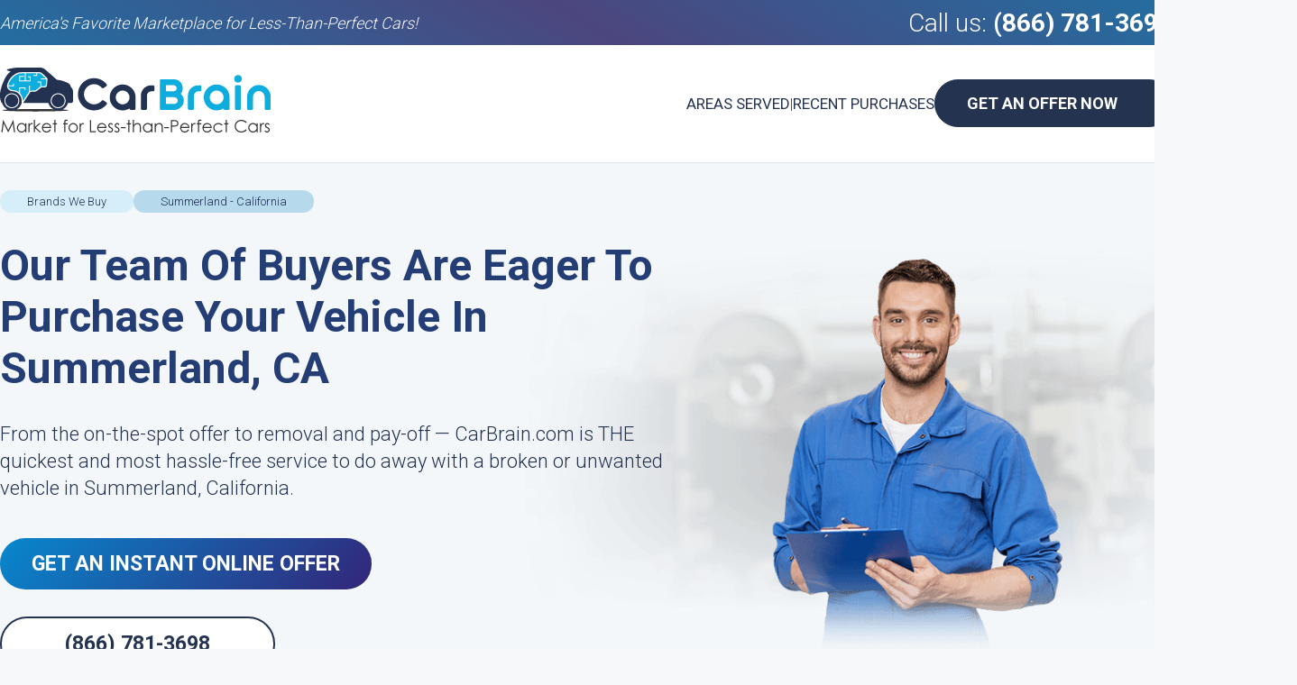

--- FILE ---
content_type: text/html; charset=utf-8
request_url: https://carbrain.com/sell-a-car-in-summerland-california
body_size: 16150
content:
<!DOCTYPE html>
<html id="HtmlTag" xmlns="http://www.w3.org/1999/xhtml" lang="en-US">
<head>
    <meta charset="utf-8" />
    <title>
        We Pay Top Dollar For Cars In Summerland, CA - Get Your Check In 24-48 Hours With Top Rated Buyers
    </title>
    <style type="text/css">
        .header table, .header.fixed, body, h2 {
            width: 100%
        }

        .bulletinMainArea .button, .button, .topSideBannerButton {
            position: relative;
            text-decoration: none;
            font-weight: 700
        }

        h1, h2 {
            line-height: normal;
            font-style: normal;
            text-align: left
        }

        h2, p {
            color: #243350
        }

        body, h1, h2, p {
            font-family: Roboto
        }

        h1, h2, ol li {
            display: block
        }

        h1, h2, table td {
            padding: 0
        }

        .banner .button, .header .button, .headerLinks a {
            text-transform: uppercase
        }

        Html, body, form {
            padding: 0;
            margin: 0;
            min-height: 100%;
            height: 100%;
            width: 100%;
            max-width: 100%;
            -moz-osx-font-smoothing: grayscale;
            -webkit-font-smoothing: antialiased;
            text-rendering: optimizeSpeed;
            scroll-behavior: smooth
        }

        body {
            font-weight: 300;
            background: #f6f8f9;
            font-size: 17px;
            color: #4b4b4b;
            min-width: 1300px
        }

        .notification .callUs a, h1, h2, ol li:before {
            font-weight: 700
        }

        h1 {
            margin: 0 0 30px;
            color: #243d74;
            font-size: 48px
        }

        h2 {
            font-size: 31px;
            margin: 20px 0 10px
        }

        h3 {
            font-size: 20px
        }

        .content ul li, p {
            line-height: 30px
        }

        p {
            margin: 10px 0;
            font-size: 17px
        }

        .bulletinBody .ContentIntroductionArea {
            padding: 20px
        }

        .content .bulletinBody h2:first-child {
            margin-top: 0
        }

        .content ul li p {
            margin: 10px 0 0
        }

        a {
            text-decoration: none;
            color: #0facde
        }

        * {
            box-sizing: border-box
        }

        .pageWrapper {
            width: 1300px;
            -webkit-box-sizing: content-box;
            box-sizing: content-box;
            margin: 0 auto;
            overflow: visible
        }

        .bulletinMainArea .button, .button {
            display: inline-block;
            background-color: #0facde;
            border-radius: 30px;
            border: none;
            color: #fff;
            font-size: 14px;
            padding: 15px 35px
        }

        .header.fixed, header {
            background-color: #fff
        }

        table {
            border-collapse: collapse;
            border-spacing: 0
        }

        header {
            border-bottom: 1px solid #e5e5e5
        }

        .notification {
            height: 50px;
            display: flex;
            align-items: center;
            background: #236ea1;
            background: -moz-linear-gradient(30deg,#236ea1 0,#4c467e 50%,#236ea1 100%);
            background: -webkit-linear-gradient(30deg,#236ea1 0,#4c467e 50%,#236ea1 100%);
            background: linear-gradient(30deg,#236ea1 0,#4c467e 50%,#236ea1 100%)
        }

            .notification .pageWrapper {
                display: flex;
                justify-content: space-between;
                align-items: center
            }

            .notification .callUs {
                color: #fff;
                font-size: 28px
            }

                .notification .callUs a {
                    color: #fff
                }

            .notification .slogan {
                font-size: 18px;
                font-style: italic;
                color: #f6f8f9
            }

        .header {
            padding: 25px 0
        }

        .BreadCrumbsControl, .BreadCrumbsControl li, .benefitsRow .pageWrapper ul {
            padding: 0;
            margin: 0;
            list-style: none
        }

        .header table tr td:first-child {
            padding-right: 25px
        }

        .header.fixed {
            padding: 7px 0;
            z-index: 50;
            top: 0;
            left: 0;
            position: fixed;
            box-shadow: 0 4px 25px #ccc
        }

        .banner, .bannerContent {
            position: relative
        }

        .header table tr td:last-child > div {
            display: flex;
            justify-content: flex-end;
            align-items: center;
            gap: 15px
        }

        .header .button {
            background-color: #243350;
            border: 1px solid #243350;
            color: #fff;
            font-size: 18px;
            vertical-align: middle;
            display: inline-block
        }

            .header .button:after {
                content: "";
                width: 10px;
                height: 18px;
                margin-left: 15px;
                display: inline-block;
                vertical-align: middle
            }

            .header .button:hover {
                background-color: #f6f8f9;
                border: 1px solid #d1dadf;
                color: #233251;
                transition: .2s ease-in-out
            }

                .header .button:hover:after {
                    content: "";
                    background: url("https://carbrain.s3-accelerate.amazonaws.com/Skins/BlogDetails_v2/blogDetails_v2Sprite.png") 0 -85px no-repeat
                }

        .headerLinks {
            display: flex;
            gap: 10px
        }

            .headerLinks a {
                color: #243350;
                font-weight: 400
            }

        .navigationRow {
            margin-top: 30px;
            margin-bottom: 30px
        }

        .BreadCrumbsControl, .benefitsRow .pageWrapper, .content > .pageWrapper:first-child {
            display: flex;
            gap: 15px 50px
        }

            .BreadCrumbsControl li a {
                border-radius: 15px;
                padding: 5px 30px;
                background-color: #d6eefa;
                display: inline-block;
                color: #243350;
                font-size: 13px
            }

            .BreadCrumbsControl li:last-child a {
                background-color: #b6d9eb;
                color: #192b54
            }

        .shortDescription {
            text-align: left;
            color: #2f3232;
            margin-bottom: 40px
        }

            .shortDescription p {
                font-size: 22px
            }

        .benefitsRow {
            background-color: #2d4b8b;
            background-image: linear-gradient(135deg,#2d4b8b 0,#068cd1 50%,#2d4b8b 100%);
            margin-bottom: 30px
        }

            .benefitsRow h2 {
                color: #fff;
                font-weight: 400;
                font-size: 22px;
                margin: 50px 0
            }

            .benefitsRow .pageWrapper ul {
                display: flex;
                color: #fff;
                gap: 30px
            }

                .benefitsRow .pageWrapper ul li {
                    display: flex;
                    gap: 10px;
                    white-space: nowrap;
                    font-weight: 600;
                    font-size: 20px;
                    align-items: center
                }

                    .benefitsRow .pageWrapper ul li:first-child:before {
                        content: "";
                        background: url("https://carbrain.s3-accelerate.amazonaws.com/Skins/MakeModels/fairPrices.png") no-repeat;
                        display: inline-block;
                        min-width: 48px;
                        height: 46px
                    }

                    .benefitsRow .pageWrapper ul li:nth-child(2):before {
                        content: "";
                        background: url("https://carbrain.s3-accelerate.amazonaws.com/Skins/MakeModels/freeTowing.png") no-repeat;
                        display: inline-block;
                        min-width: 49px;
                        height: 45px
                    }

                    .benefitsRow .pageWrapper ul li:nth-child(3):before {
                        content: "";
                        background: url("https://carbrain.s3-accelerate.amazonaws.com/Skins/MakeModels/greatService.png") no-repeat;
                        display: inline-block;
                        min-width: 45px;
                        height: 44px
                    }

        .banner {
            background-color: #f3f7fa
        }

            .banner .button.alt-button, .topSideBannerButton {
                background-color: #fff;
                color: #243350;
                background-image: none
            }

            .banner .pageWrapper {
                display: flex
            }

            .banner .button {
                background-color: #0788ce;
                background-image: linear-gradient(135deg,#0788ce 0,#332578 100%);
                font-size: 23px;
                margin-bottom: 20px
            }

        .bannerContent {
            width: 750px;
            z-index: 10
        }

        .banner .imageWrapper img {
            position: absolute;
            right: 0;
            z-index: 0;
            bottom: 0
        }

        .banner .button.alt-button {
            border: 2px solid #243350;
            padding-left: 70px;
            padding-right: 70px
        }

        .align-left {
            margin: 0 10px 10px 0;
            float: left
        }

        .align-right {
            margin: 0 0 10px 10px;
            float: right
        }

        .bulletinBody img {
            height: auto;
            max-width: 100%
        }

        .bulletinMainArea {
            min-width: 950px
        }

        .topSideBannerButton {
            padding: 0 35px;
            height: 60px;
            line-height: 60px;
            border-radius: 30px;
            font-size: 23px;
            border: 2px solid #243350;
            text-align: center;
            margin-top: -5px;
            width: 100%
        }

        .lazybg {
            background-image: none !important
        }
    </style>
    <meta name="viewport" content="width=device-width, initial-scale=1">
    <link rel="canonical" href="https://carbrain.com/sell-a-car-in-summerland-california">
    <link rel="alternate" href="https://carbrain.com/sell-a-car-in-summerland-california" hreflang="en-us">
    <link rel="amphtml" href="https://carbrain.com/sell-a-car-in-summerland-california-amp">
    <meta property="fb:app_id" content="949124325128556">
    <meta property="og:type" content="article">
    <meta property="og:url" content="https://carbrain.com/sell-a-car-in-summerland-california">
    <meta property="og:title" content="We Pay Top Dollar For Cars In Summerland, CA - Get Your Check In 24-48 Hours With Top Rated Buyers">
    <meta property="og:image" content="https://carbrain.com//Files/Page Elements/1353159_1.png">
    <meta property="og:description" content="Need To Dispose Of Your Vehicle In Summerland, CA? It Requires No Effort to Trade In Your Vehicle To CarBrain.Com. Get An Instant Offer In No More Than 2 Minutes.">
    <meta name="theme-color" content="#0f284c">
    <meta name="msapplication-navbutton-color" content="#0f284c">
    <meta name="apple-mobile-web-app-status-bar-style" content="#0f284c">
    <meta name="description" content="Need To Dispose Of Your Vehicle In Summerland, CA? It Requires No Effort to Trade In Your Vehicle To CarBrain.Com. Get An Instant Offer In No More Than 2 Minutes.">
    <link rel="icon" type="image/png" href="/favicon.png">
    <link rel="preconnect" href="https://fonts.googleapis.com">
    <link rel="preconnect" href="https://fonts.gstatic.com" crossorigin>
    <link rel="preload" href="https://fonts.googleapis.com/css2?family=Roboto:wght@300;400;700&display=swap" as="style" onload="this.onload=null;this.rel='stylesheet'">
    <script type="application/ld+json">

        {
        "@context": "http://schema.org",
        "@type": "Organization",
        "name": "CarBrain, LLC.",
        "url": "https://CarBrain.com",
        "logo":{
        "@type": "ImageObject",
        "url": "https://carbrain.com/logo.png",
        "width": 300,
        "height": 76
        },
        "sameAs": [
        "https://www.facebook.com/thecarbrain",
        "https://twitter.com/theCarBrain"
        ],
        "contactPoint": [{
        "@type": "ContactPoint",
        "telephone": "+1-866-443-8530",
        "contactType": "customer service"
        }]
        }
    </script>
    <script defer src="/App_Themes/Default/Scripts/JQuery/jquery-3.5.1.min.js"></script>
    <link rel="preload" href="/CustomTemplates/CarBrain/Styles/MakeModel.mini.css" as="style" onload="this.onload=null;this.rel='stylesheet'">
    <noscript><link rel="stylesheet" href="/CustomTemplates/CarBrain/Styles/MakeModel.mini.css"></noscript>
    <script defer src="/CustomTemplates/CarBrain/Scripts/Common.mini.js"></script>
    <script defer src="/CustomTemplates/CarBrain/Scripts/ga.js"></script>
    
    <script src="https://reviewsonmywebsite.com/js/v2/embed.js?id=7bf8acda5d5930b1a9db343a4ec1b31c" defer type="text/javascript"></script>
    <script defer type="text/javascript">
        window.dataLayer = window.dataLayer || [];
        function gtag() { dataLayer.push(arguments); }
        gtag('js', new Date());

        gtag('config', 'GTM-T6R8VL2');
        gtag('config', 'AW-1013108021');
    </script>

    <script>
        gtag('config', 'AW-1013108021/LJ8WCOftkdkZELWai-MD', {
            'phone_conversion_number': '(866) 781-3698',
            'phone_conversion_css_class': 'dynamicPhoneNumber'
        });
    </script>
    

</head>
<body itemscope="" itemtype="http://schema.org/WebPage">
    <noscript>
        <iframe src="https://www.googletagmanager.com/ns.html?id=GTM-T6R8VL2"
                height="0" width="0" style="display:none;visibility:hidden"></iframe>
    </noscript>
   
    <header>
        <div class="notification"><div class="pageWrapper"><div class="slogan">America's Favorite Marketplace for Less-Than-Perfect Cars!</div><div class="callUs">Call us: <a href="tel:8667813698" class="dynamicPhoneNumber">(866) 781-3698</a></div></div></div>
        <div class="header">
            <div class="pageWrapper">
                <table>
                    <tbody>
                        <tr>
                            <td>
                                <a href="/" class="logo " style="max-width: 100%;" target="_self">
                                    <img alt="CarBrain Logo" title="CarBrain - Market for Less-than-Perfect Cars." src="https://cdn.carbrain.com/General/CB-Logo-Market-300-Width.png" width="300" height="76">
                                </a>
                            </td>
                            <td align="right">
                                <div>
                                    <div class="headerLinks">
                                        <a href="/areas-served">Areas Served</a>|
                                        <a href="/we-buy-cars">Recent Purchases</a>
                                    </div>
                                    <a href="https://carbrain.com/get-an-offer#ZipCode&utm_source=Blog%20-%20Info&utm_medium=CB&utm_campaign=Button&utm_term=Master%20Heading&utm_content=Get%20An%20Offer%20For%20My%20Car" class="button" style="" title="Get an Offer" target="_self">Get An Offer Now</a>
                                </div>
                            </td>
                        </tr>
                    </tbody>
                </table>
            </div>

        </div>
    </header>
    <main>
        <div class="banner">
            <div class="pageWrapper">

                <div class="bannerContent">
                    <div class="navigationRow">


                        <nav class="breadcrumbsNavigation">
                            <ul class="BreadCrumbsControl" itemscope="" itemtype="https://schema.org/BreadcrumbList">
                                <li itemprop="itemListElement" itemscope="" itemtype="https://schema.org/ListItem">
                                    <a title="Blog" itemprop="item" href="/" style="z-index: 3;"><span itemprop="name">Brands We Buy</span></a>
                                    <meta itemprop="position" content="1">
                                </li>
                                <li itemprop="itemListElement" itemscope="" itemtype="https://schema.org/ListItem">
                                    <a title="Summerland - California" itemprop="item" href="/sell-a-car-in-summerland-california" style="z-index: 2;"><span itemprop="name">Summerland - California</span></a>
                                    <meta itemprop="position" content="2">
                                </li>
                            </ul>
                        </nav>
                    </div>
                    <!--<h1>Summerland - California</h1>-->
                    <div class="shortDescription"><h1>Our Team Of Buyers Are Eager To Purchase Your Vehicle In Summerland, CA</h1><p>From the on-the-spot offer to removal and pay-off — CarBrain.com is THE quickest and most hassle-free service to do away with a broken or unwanted vehicle in Summerland, California.</p></div>
                    <a href="/get-an-offer" class="button">Get An Instant Online Offer</a><br />
                    <a href="tel:8667813698" class="alt-button button dynamicPhoneNumber">(866) 781-3698</a>
                </div>
                <div class="imageWrapper"><img src="/Files/Page Elements/1353159_1.png" alt="Get An Instant Online Offer" /></div>
            </div>
        </div>
        <div class="benefitsRow"><div class="pageWrapper"><h2>Receive A No Obligation Quote For Your Scrap Vehicle Without Delay!</h2><ul><li>Fair Prices</li><li>Free Towing</li><li>Great Service</li></ul></div></div>
        <div class="content">
            <div class="pageWrapper">
                <article itemscope itemtype="http://schema.org/Article" class="bulletinMainArea" id="articleBody">
                    <link itemprop="mainEntityOfPage" href="https://carbrain.com/sell-a-car-in-summerland-california" />
                    <div itemprop="publisher" itemscope itemtype="https://schema.org/Organization">
                        <div itemprop="logo" itemscope itemtype="https://schema.org/ImageObject">
                            <meta itemprop="url" content="https://carbrain.com/logo.png">
                            <meta itemprop="width" content="300">
                            <meta itemprop="height" content="300">
                        </div>
                        <meta itemprop="name" content="CarBrain">
                    </div>
                    <div itemprop="author" itemscope itemtype="https://schema.org/Organization">
                        <div itemprop="logo" itemscope itemtype="https://schema.org/ImageObject">
                            <meta itemprop="url" content="https://carbrain.com/logo.png">
                            <meta itemprop="width" content="300">
                            <meta itemprop="height" content="300">
                        </div>
                        <meta itemprop="name" content="CarBrain">
                    </div>
                    <meta itemprop="image" content="https://carbrain.com//Files/Page Elements/1353159_1.png" />
                    <meta itemprop="name" content="Summerland - California">
                    <meta itemprop="headline" content="Summerland - California">
                    <div class="bulletinBody" itemprop="articleBody">

                        <p>
  <a href="https://carbrain.com/blog/before-you-junk-your-car-for-cash">Getting rid of a clunker</a> is challenging and is frequently a reason for major strain for the majority of people in Summerland. Conveniently, our firm is absolutely devoted to buying vehicles with issues or engine problems.</p>
	<p>CarBrain will pay cash for any vehicle with a faulty engine within less than 48 business hours. Our cash quotes are immediate and secured. Start with just a few clicks.</p>
	<p>Scrapping a car with electrical problems with CarBrain is instantly and simple. Our extremely quick towing times and immediate no obligation offers make it extremely convenient to sell a car online!</p>
	<div class="CBHowItWorksStaticControl">
    <div class="CBHowItWorksStaticControlInner">
        <h2>What Is The Process Of Getting Cash For My Vehicle With CarBrain.com?</h2>
        <div class="step step1">
            <div class="imageWrapper" title="Drawing of process first step, making a vehicle photo by phone">&nbsp;</div>
            <h3>Go Over The Issues With Your Car</h3>
            <p>It's easy to receive an estimate with CarBrain in Summerland, CA. Start by completing our <a href="https://carbrain.com/get-an-offer">get an offer form</a>. It takes no more than 2 minutes to complete. Then we'll give you a secured quote!</p>
        </div>
        <div class="step step2">
            <div class="imageWrapper" title="Drawing of process second step, two persons, accepting offer and make a deal">&nbsp;</div>
            <h3>Consider And Accept Your Quote</h3>
            <p>The following step is to say yes to our final offer and plan pick-up  in Summerland, CA. You'll need the car keys and the verified copy of the title for the sale.</p>
        </div><div class="step step3">
            <div class="imageWrapper" title="Drawing of process third step, tow truck pick up vehicle">&nbsp;</div>
            <h3>Finally, Get Paid For Your Vehicle!</h3>
            <p>Next, wait for the driver to show up. We work with a network of approved and licensed junk car buyers to supply free towing in Summerland, CA. When the service provider arrives, you'll get paid right then and there!</p>
        </div>
    </div>
</div>
	
	<h2>A Few Cool Things That Separate CarBrain From The Rest Of The Industry</h2>
	<p>CarBrain is a reliable buyer of junk vehicles nationwide. With countless excellent reviews and top-rated customer care, we've made a name for ourselves thanks to our lightning-fast pick-up and proven service.</p>
	<ul>
  <li>No Last-Minute Haggling — EVER!</li>
  <li>Quickly And Expert Service.</li>
  <li>We Come To Your Home Or Workplace</li>
  <li>Years Of Trusted Service.</li>
</ul>
<!-- START INSERT ZIP CTA -->
<div style="margin: 20px 0px;" class="ContentIntroductionArea">
    <h2>Our Estimate For Your Used Or Totaleda Car In Summerland, CA Is Ready In Seconds!</h2>
    <p>With just a couple of clicks you can get an offer for your vehicle in less than 2 minutes.We always come to you anywhere in Summerland, California. We have numerous five-star reviews all around the web. Learn why our service is right for you.</p>
    <div class="oneField">
        <div class="fieldCont">
            <div class="fieldContInner">
                <input class="focCtr" type="number" id="contentIntroductionZIP" placeholder="Enter ZIP code">
                <span class="animatedBar"></span>
            </div>
        </div>
    </div>
    <div class="formNavi">
        <a id="contentIntroductionButton" href="/get-an-offer?utm_source=CarBrain&utm_medium=Zip_Code_Button&utm_campaign=cta_on_top&utm_content=summerland+-+california" class="button" title="Link to start the valuation process">Get an offer in less than 90 seconds</a>
    </div>
</div>
<!-- END INSERT ZIP CTA -->
	<h2>What Types Of Vehicles Does CarBrain Buy?</h2>
Do you own a a junk or junk car in Summerland, CA parked in your home or office? With CarBrain, you could easily turn it into money with cost-free pick-up across the country! We pay cash for cars with these problems:

	<ul>
  <li>Less-than-perfect cars</li>
  <li>Damaged cars</li>
  <li>Cars with body damage</li>
  <li>Old cars</li>
  <li>Cars that don't start</li>
  <li>Cars with faulty motors</li>
  <li>Totaled cars</li>
</ul>

	<h2>Unwanted Or Damaged Vehicles We Buy In Summerland, CA</h2>
	 

	<h2>Here's How To Trade In Your Vehicle With CarBrain</h2>
	<p>CarBrain.com's process is intuitive. By answering a quick survey regarding your vehicle, you can receive an offer within 90 seconds. Our offers are secured and not subject to change.</p>
	<p>After getting your offer, one of our drivers will schedule a time to haul away the vehicle. This typically occurs within 24 to 48 business hours or whenever it is most easy-to-use for you. We always come to you, wherever your car is. And this service is free of ANY costs.</p>

	<h2>What's The Fair Market Value Of A Damaged Car In Summerland, California?</h2>

	<p>When we evaluate a car, we take different elements into consideration. For instance — two vehicles with the same years, makes and models can be appraised differently depending on things like if the cars have a faulty motor, or the location of the cars. Normally vehicles in the north are evaluated to be a bit less due to local differences in weather, proximity to international markets, and such. Therefore, even two identical cars can receive different market prices based on a variety of factors.</p>
	<p>What truly makes CarBrain.com exceptional as a buyer of <a href="https://carbrain.com/sell-your-wrecked-car">wrecked cars</a> is our diligent appraisal process and ultra-fast pick-up. We ALWAYS try to grant the best offer and haul away vehicles in one to two business days. We're setting a new industry standard.</p>

	<h2>What Do I Need To Sell My Vehicle In California?</h2>
	<p>To trade in your car in California, CarBrain requires that you sign your vehicle's title correctly. This means that the car's title is registered to the right owner. If it is, you can remove any personal possessions, wait for the tow truck driver to get there and get cash! Want to find out more? We put a quick resource page for you here on how to transfer over the title in California: <a href="https://carbrain.com/car-title-transfer/California" target="_blank">transfer the title</a></p>
	<div style="margin-top:30px"> </div>
	<h2>What Do I Do If I Currently Lost The Title?</h2>
	<p>If you misplaced your title, our associate buyers can help you obtain a certified copy of your title so you can trade in your car. You will have to visit the California DMV page: <a href="https://www.dmv.ca.gov/portal/vehicle-registration/titles/title-transfers-and-changes/" target="_blank">Your state's DMV page</a>. After that, you will then pay a fee for a verified copy of the title. Once you have it, upload a high quality photo of the title to CarBrain.com.</p>
	<div style="margin-top:30px"> </div>
	
	<h2>Here Are Some Other Cities We Pay For Vehicles In</h2>
 	<div class='row relatedCities'><ul><li><a href='/sell-a-car-in-houston-texas' title='Sell My Car in Houston, Texas'>Houston</a></li><li><a href='/sell-a-car-in-new-york-new-york' title='Sell My Car in New York, New York'>New York</a></li><li><a href='/sell-a-car-in-san-antonio-texas' title='Sell My Car in San Antonio, Texas'>San Antonio</a></li><li><a href='/sell-a-car-in-los-angeles-california' title='Sell My Car in Los Angeles, California'>Los Angeles</a></li><li><a href='/sell-a-car-in-miami-florida' title='Sell My Car in Miami, Florida'>Miami</a></li><li><a href='/sell-a-car-in-chicago-illinois' title='Sell My Car in Chicago, Illinois'>Chicago</a></li><li><a href='/sell-a-car-in-dallas-texas' title='Sell My Car in Dallas, Texas'>Dallas</a></li><li><a href='/sell-a-car-in-philadelphia-pennsylvania' title='Sell My Car in Philadelphia, Pennsylvania'>Philadelphia</a></li><li><a href='/sell-a-car-in-minneapolis-minnesota' title='Sell My Car in Minneapolis, Minnesota'>Minneapolis</a></li><li><a href='/sell-a-car-in-kansas-city-missouri' title='Sell My Car in Kansas City, Missouri'>Kansas City</a></li><li><a href='/sell-a-car-in-saint-louis-missouri' title='Sell My Car in Saint Louis, Missouri'>Saint Louis</a></li><li><a href='/sell-a-car-in-cincinnati-ohio' title='Sell My Car in Cincinnati, Ohio'>Cincinnati</a></li><li><a href='/sell-a-car-in-phoenix-arizona' title='Sell My Car in Phoenix, Arizona'>Phoenix</a></li><li><a href='/sell-a-car-in-las-vegas-nevada' title='Sell My Car in Las Vegas, Nevada'>Las Vegas</a></li><li><a href='/sell-a-car-in-austin-texas' title='Sell My Car in Austin, Texas'>Austin</a></li><li><a href='/sell-a-car-in-denver-colorado' title='Sell My Car in Denver, Colorado'>Denver</a></li><li><a href='/sell-a-car-in-oklahoma-city-oklahoma' title='Sell My Car in Oklahoma City, Oklahoma'>Oklahoma City</a></li><li><a href='/sell-a-car-in-pittsburgh-pennsylvania' title='Sell My Car in Pittsburgh, Pennsylvania'>Pittsburgh</a></li><li><a href='/sell-a-car-in-brooklyn-new-york' title='Sell My Car in Brooklyn, New York'>Brooklyn</a></li><li><a href='/sell-a-car-in-atlanta-georgia' title='Sell My Car in Atlanta, Georgia'>Atlanta</a></li></ul></div> 

	<h2>Useful Information</h2>
                    </div>
                    <meta itemprop="description" />
                    <meta itemprop="datePublished" content="11/28/2023">
                    <meta itemprop="dateModified" content="11/28/2023">
                </article>
                <aside>
                    <img data-src="https://carbrain.s3-accelerate.amazonaws.com/Skins/MakeModels/sideWrapperTopImage.png" width="300" height="429" alt="Get An Online Offer" />
                    <a href="/get-an-offer" class="topSideBannerButton">Get An Online Offer</a>
                    <div class="reviewsSlogan">
                        <span>
                            Trusted by Vehicles Owners:<br />

                            Real Stories of Successful Sales
                        </span>
                    </div>
                    
                    <div data-romw-token="Rey4WzoywRU37z5qW0WPCUtSpOLlLaIOpiBsR74r14bpJ0ojg1"></div>
                    
                    
                    <!--–– START INSERT ZIP CTA ---->
                    <div class="ContentIntroductionArea">
                        <img data-src="https://carbrain.s3-accelerate.amazonaws.com/Skins/MakeModels/processintroductionImg.png" width="150" height="162" alt="Get An Offer" />
                        <h2>Do You Know The Value Of Your Car?</h2>
                        <p>We Buy Less-Than-Perfect Cars In Your Area</p>
                        <div class="oneField">
                            <div class="fieldCont">
                                <div class="fieldContInner">
                                    <input class="focCtr" type="number" id="contentIntroductionZIP" placeholder="ZIP code"> <span class="animatedBar"></span>
                                </div>
                            </div>
                        </div>
                        <div class="formNavi">
                            <a id="contentIntroductionButton" href="/get-an-offer" class="button" title="Link to start the valuation process">Car Value Calculator</a>
                        </div>
                    </div>
                    <!--–– END INSERT ZIP CTA ---->
                    <div class="carsWeBuy">
                        <div class="label">Cars We Buy</div>
                        <span>
                            Every Vehicle Counts: We Buy Them All, No Exceptions, in Any Condition!
                        </span>
                    </div>
                    <div class="carsWeBuyList">
                        <ul>
                            <li>
                                <a href="/sell-your-accident-car">Collision-Damaged</a>
                            </li>
                            <li><a href="/sell-your-broken-car">Broken-Down</a></li>
                            <li>
                                <a href="/sell-your-car-with-blown-engine">Blown Engine</a>
                            </li>
                            <li>
                                <a href="/sell-your-damaged-car">Body Damage</a>
                            </li>
                            <li>
                                <a href="/blog/where-can-i-trade-in-a-car-with-mechanical-problems">Mechanical Problems</a>
                            </li>
                            <li>
                                <a href="/sell-your-salvage-car">Salvage Cars</a>
                            </li>
                            <li>
                                <a href="/blog/rebuilt-title-cars">Rebuilt Cars</a>
                            </li>
                            <li>
                                <a href="/sell-your-car-for-parts">Cars for Parts</a>
                            </li>
                            <li>
                                <a href="/sell-your-totaled-car">Totaled Cars</a>
                            </li>
                            <li>
                                <a href="/sell-your-non-working-car">Non-Working Cars</a>
                            </li>
                            <li>
                                <a href="/sell-your-junk-car">Junk Cars</a>
                            </li>
                            <li>
                                <a href="/sell-your-scrap-car">Scrap Cars</a>
                            </li>
                        </ul>
                    </div>

                    <div class="contactUs">
                        <div>
                            <h2>Need answers?</h2>
                            <img data-src="https://carbrain.s3-accelerate.amazonaws.com/Skins/MakeModels/callico.png" width="66" height="66" alt="Call Us" />
                            <p>
                                Get FREE advice from our experts NOW!
                            </p>
                            <a href="tel:8667813698" class="dynamicPhoneNumber">(866) 781-3698</a>
                        </div>
                    </div>

                </aside>
            </div>
            <div class="pageWrapper">
                <div class="blueBoxContact lazybg">
                    <div class="TextContainer">
                        <h2>
                            Need answers? Get FREE advice
                            from our client care experts NOW!
                        </h2>
                        <div class="buttonsRow">
                            <a href="tel:8667813698" class="phone dynamicPhoneNumber">(866) 781-3698</a>
                            <a href="javascript:userengage('widget.open');" class="chat">Chat Now</a>
                        </div>
                    </div>
                    <div class="imageWrapper"><img data-src="https://carbrain.s3-accelerate.amazonaws.com/Skins/BlogDetails_v3/blueBoxEmployee.png" width="200" height="320" alt="Need answers?" /></div>
                </div>
                <div class="faqContainer">
                    <div class="pageWrapper">
                        <h2>Frequently Asked Questions</h2>
                        <div itemscope itemtype='https://schema.org/FAQPage'><section class='faqSection'><div class='faqItem' itemscope itemprop='mainEntity' itemtype='https://schema.org/Question'><div class='faqItem_title'><div class='arrow'></div><h3 itemprop='name'>How Do I Junk My Car In Summerland, California?</h3></div><div class='faqItem_content' itemscope itemprop='acceptedAnswer' itemtype='https://schema.org/Answer'><div itemprop='text'><p>CarBrain can buy your salvage car in any condition. When you simply write down the details of your scrap car, we will give you a cash estimate — you'll be done in less than 2 minutes with just a couple of clicks. Next item on the list is planning a date for pickup for your car and receiving your check.</p><p>That's it. You're done.</p></div></div><div class='faqItem_titleBottom'></div></div><div class='faqItem' itemscope itemprop='mainEntity' itemtype='https://schema.org/Question'><div class='faqItem_title'><div class='arrow'></div><h3 itemprop='name'>How Much Can I Scrap My Car For In Summerland?</h3></div><div class='faqItem_content' itemscope itemprop='acceptedAnswer' itemtype='https://schema.org/Answer'><div itemprop='text'><p>You can get money for your scrap car in any condition by selling it to buyers of junk vehicles. They can properly recycle the vehicle to extract the metals and usable components inside. Cars have many recyclable materials including steel, aluminum, platinum and more!</p><p>How much you can get for the car depends on where the car is at the moment and size. Different steel mills across the country use different local market rates to price out recycled metals, and prices can vary based on national and even international trends. The best way to discover what your vehicle could be worth in Summerland, CA is to receive an estimate from CarBrain.com.</p></div></div><div class='faqItem_titleBottom'></div></div><div class='faqItem' itemscope itemprop='mainEntity' itemtype='https://schema.org/Question'><div class='faqItem_title'><div class='arrow'></div><h3 itemprop='name'>I Have An Emergency. Can You Haul Away My Car In Summerland, CA ASAP?</h3></div><div class='faqItem_content' itemscope itemprop='acceptedAnswer' itemtype='https://schema.org/Answer'><div itemprop='text'><p>Our towing partners provide a range of time for their arrival. This range of time depends on a variety of factors, but the service provider will always try to give you realistic expectations. They cannot provide a more specific window until they are ready to pick your car up.</p><p>You can get a warning up to an hour before your pick-up takes place. All cars are picked up in less than 48 business hours after accepting the estimate. If you need a quicker pick-up time, let your customer service agent know your situation so that we can try to work our best to accommodate you.</p></div></div><div class='faqItem_titleBottom'></div></div><div class='faqItem' itemscope itemprop='mainEntity' itemtype='https://schema.org/Question'><div class='faqItem_title'><div class='arrow'></div><h3 itemprop='name'>What Do I Do If I Can'T Find My Title For My Vehicle?</h3></div><div class='faqItem_content' itemscope itemprop='acceptedAnswer' itemtype='https://schema.org/Answer'><div itemprop='text'><p>In most cases, you must provide a certified copy of the title in order to complete the sales process. Your associate buyer will always tell you what specific documents you need to sell your vehicle. Remember to have it handy at the time of pickup so that we can complete the transaction as fast as possible.</p><p>The tow truck driver should be able to get there, hand you the check, and haul away the car. You will receive an e-mail notification shortly thereafter to alert you that the transfer has been made. And that's that!</p><p>Learn more about transferring titles in California here: [$CB_StateTitlePage].</p></div></div><div class='faqItem_titleBottom'></div></div><div class='faqItem' itemscope itemprop='mainEntity' itemtype='https://schema.org/Question'><div class='faqItem_title'><div class='arrow'></div><h3 itemprop='name'>I Have Some More Questions About Selling My Vehicle. Who Can I Ask?</h3></div><div class='faqItem_content' itemscope itemprop='acceptedAnswer' itemtype='https://schema.org/Answer'><div itemprop='text'>If you ever have any scheduling or sales concerns, you can reach out to your associate buyer! They'll help you figure out any questions or difficulties you may have scheduling your pickup. Your representative can help you from 9 a.m. to 6 p.m. EST Monday-Friday, and from 10 a.m. to 2 p.m. EST Saturdays. You will also be provided with contact information for your driver who will be in touch with you right around the time of pickup. If you have any additional questions or concerns, they will also be available to respond to anything you need help with.</div></div><div class='faqItem_titleBottom'></div></div></section></div>
                    </div>
                </div>
            </div>
            <div class="blogValueCalc">
                <div class="pageWrapper">
                    <div class="label">
                        For what it’s worth...
                    </div>
                    <h2>
                        CarBrain is the premier marketplace
                        for less-than-perfect cars!
                    </h2>
                    <a href="https://carbrain.com/get-an-offer#ZipCode&utm_source=Blog%20-%20Info&utm_medium=CB&utm_campaign=CTA%20Box&utm_term=Post-Content%20Box&utm_content=Find%20Out%20The%20True%20Value%20Of%20Your%20Car">Find Out The True Value Of Your Car</a>
                    <img data-src="https://carbrain.s3-accelerate.amazonaws.com/Skins/BlogDetails_v2/blogValueCalcImg.png" width="408" height="269" alt="For what it’s worth..." />
                </div>
            </div>
        </div>
    </main>
    <footer class="footer">
        <div class="topFooter">
            <div class="pageWrapper">
                <div class="footerRow">
                    <div class="footerCol">
                        <h3>CarBrain</h3>
                        <ul class="MenuControl FooterMenu ">
                            <li class="firstMenuElement"><a title="About Us" href="/about-us">About Us</a></li>
                            <li><a title="How it Works" href="/how-it-works">How it Works</a></li>
                            <li><a title="Testimonials" href="/reviews">Testimonials</a></li>
                            <li><a title="Areas Served" href="/areas-served">Areas Served</a></li>
                            <li><a title="Recent Purchases" href="/we-buy-cars">Recent Purchases</a></li>
                            <li><a title="Blog" href="/blog">Blog</a></li>
                        </ul>
                    </div>
                    <div class="footerCol">
                        <h3>Help</h3>
                        <ul class="MenuControl FooterMenu">
                            <li class="firstMenuElement "><a title="Contact Us" href="/Contact-Us">Contact Us</a></li>
                            <li><a title="Frequently Asked Questions" href="/FAQ">Questions &amp; Answers</a></li>
                            <li><a title="Sitemap" href="/sitemap">Sitemap</a></li>
                            <li><a title="My Account" href="/login">My Account</a></li>
                            <li><a title="How to Transfer a Vehicle Title" href="/car-title-transfer">How to Transfer a Vehicle Title</a></li>
                            <li><a title="Privacy Policy" href="/privacy-policy" target="_self">Privacy Policy</a></li>
                            <li><a title="Terms &amp; Conditions" href="/terms-and-conditions">Terms &amp; Conditions</a></li>
                            <li><a title="TCPA" href="/tcpa">TCPA</a></li>
                            <li><a title="Privacy Request" href="/privacy-request" target="_self">Privacy Request</a></li>
                        </ul>
                    </div>
                    <div class="footerCol">
                        <h3>Partners</h3>
                        <ul class="MenuControl FooterMenu">
                            <li><a title="Partner Login" href="/partners">Partner Login</a></li>
                            <li><a title="Business Solutions" href="/join">Business Solutions</a></li>
                            <li><a title="Join Provider Network" href="/partner-with-us">Join Provider Network</a></li>
                            <li><a title="Join Affiliate Program" href="/affiliates">Join Affiliate Program</a></li>
                        </ul>
                    </div>
                    <div class="footerCol">
                        <h3>Contact Us</h3>
                        <div class="address">
                            7920 NW 154th Street, Suite #401<br />
                            Miami Lakes, FL 33016
                        </div>
                        <div class="phone"><a href="tel:8667813698" class="dynamicPhoneNumber">(866) 781-3698</a></div>
                        <div class="footerDropdown">
                            <span>Se Habla Espa&ntilde;ol </span>
                            <ul>
                                <li><a href="/vende-tu-carro-obtene-una-oferta-instantanea">Vende Tu Auto Da&ntilde;ado</a></li>
                                <li><a href="/vendo-mi-carro-chatarra">Vendo Mi Carro Chatarra</a></li>
                                <li><a href="/vendo-mi-carro-con-motor-danado">Vendo Mi Carro Con Motor Danado</a></li>
                                <li><a href="/vender-mi-carro-perdida-total">Vendo Mi Carro Perdida Total</a></li>
                                <li><a href="/compramos-carros-danados">Compramos Carros Danados</a></li>
                                <li><a href="/sobre-nosotros">Sobre Nosotros</a></li>
                                <li><a href="/como-funciona">Como Funciona</a></li>
                                <li><a href="/contactenos">Contactenos</a></li>
                            </ul>
                        </div>
                        <div class="connectWithUs">
                            <h3>Follow Us</h3>
                            <div class="boxContent"><a title="Facebook" class="facebook icon" href="https://www.facebook.com/thecarbrain" target="_blank"><span>Facebook</span></a><a title="Instagram" class="instagram icon" href="https://www.instagram.com/thecarbrain/" target="_blank"><span>Instagram</span></a><a title="Twitter" class="twitter icon" href="https://twitter.com/theCarBrain" target="_blank"><span>Twitter</span></a><a title="YouTube" class="youTube icon" href="https://www.youtube.com/channel/UCPqxXA__Ws46-udCD4VR9Rg" target="_blank"><span>YouTube</span></a></div>
                        </div>
                    </div>
                </div>
                <div class="footerRow reviewsFooterRow">
                    <ul>
                        <li><a class="trustpilotReviews lazybg" target="_blank" href="https://www.trustpilot.com/review/carbrain.com" title="Link to CarBrain's Reviews at Trustpilot">Trustpilot Reviews</a></li>
                        <li><a class="googleReviews lazybg" target="_blank" href="https://www.google.pl/maps/place/CarBrain,+LLC./@25.9126585,-80.3307101,17z/data=!3m1!4b1!4m7!3m6!1s0x88d9a4d161b89bc1:0x94a4c591cb2a8f40!8m2!3d25.9126585!4d-80.3285214!9m1!1b1" title="Link to CarBrain's Reviews at Google">Google Reviews</a></li>
                        <li><a class="facebookReviews lazybg" target="_blank" href="https://www.facebook.com/pg/thecarbrain/reviews/?ref=page_internal" title="Link to CarBrain's Reviews at Facebook">Facebook Reviews</a></li>
                        <!--<li><a title="Click for the Business Review of CarBrain, LLC, an Auto Dealers - Used Cars in Miami FL" target="_blank" href="https://www.bbb.org/south-east-florida/business-reviews/auto-appraiser/carbrain-in-miami-lakes-fl-90365697" class="bbbReviews lazybg">Better Business Bureau</a></li>-->
                    </ul>
                </div>
            </div>
            <div class="footerlogosRow">
                <div class="pageWrapper">
                    <div class="footerRow">
                        <div class="footerCol">
                            <a target="_blank" href="https://www.fiada.com/" class="footerIco icoFiada lazybg" title="Link to Florida Independent Automobile Dealers Association">Florida Independent Automobile Dealers Association</a>
                            <a target="_blank" href="https://www.a-r-a.org" class="footerIco icoAra lazybg" title="Link to Automotive Recyclers Association">Automotive Recyclers Association</a>
                        </div>
                        <div class="footerCol">
                            <div itemscope itemtype="http://schema.org/Review">
                                <div itemprop="name">
                                    <h3><a itemprop="url" target="_blank" href="https://www.trustpilot.com/review/carbrain.com">Reviews</a></h3>
                                </div>
                                <div itemprop="reviewBody">Verified Purchases</div>
                                <div itemprop="author" itemscope="" itemtype="http://schema.org/Person">By: <span itemprop="name">Customers on Trustpilot</span></div>
                                <div itemprop="itemReviewed" itemscope itemtype="http://schema.org/Organization">
                                    <meta itemprop="name" content="CarBrain.com" />
                                </div>
                                <div itemprop="reviewRating" itemscope itemtype="http://schema.org/AggregateRating">
                                    <div itemprop="itemReviewed" itemscope itemtype="http://schema.org/Organization">
                                        <meta itemprop="name" content="CarBrain.com" />
                                    </div>
                                    <span itemprop="ratingValue">9.6</span> / <span itemprop="bestRating">10</span> stars <span class="footerRatingStars"></span><br />
                                    <span itemprop="reviewCount">2100</span>+ Real Clients
                                </div>
                            </div>
                        </div>
                        <div class="footerCol">
                            <div class="footerLogo"></div>
                            <div class="motto">Fast. <span>Easy.</span> Guaranteed!</div>
                        </div>
                    </div>
                </div>
            </div>
        </div>
        <div class="bottomFooter">
            <div class="pageWrapper">
                <div class="copyrights">
                    <span>CarBrain.com,</span> Copyright © <span id="currentYear">2020</span>. All rights Reserved.<br>Carbrain is a registered trademark of Carbrain LLC.
                </div>
            </div>
        </div>

    </footer>

    <script defer type="text/javascript">
        window.addEventListener('DOMContentLoaded', function () {
            (function ($) {

                $(".contactButtons .chatContainer").mouseenter(function () {
                    $(this).find(".label").stop(true);
                    $(this).find(".label").animate({
                        "padding-right": "140px",
                        "opacity": "1"
                    });
                });

                $(".contactButtons .chatContainer").mouseleave(function () {
                    $(this).find(".label").stop(true);
                    $(this).find(".label").animate({
                        "padding-right": "0px",
                        "opacity": "0"
                    });
                });

                

                $(document).on("scroll", function () {

                    var s = $(window).scrollTop();


                    if (s > ($(".header").outerHeight() + $(".notification").outerHeight())) {
                        $(".header").addClass("fixed").show();
                        $("main").css("margin-top", "110px");
                    } else {
                        $(".header").removeClass("fixed");
                        $("main").css("margin-top", "0px");
                    }


                });

                $(".faqSection .faqItem:first-child").addClass("expanded");
                $(".faqSection .faqItem h3").on("click", function () {
                    if ($(this).parent().parent().hasClass("expanded") == true) {
                        $(this).parent().parent().removeClass("expanded");
                    } else {
                        $(".faqSection .faqItem").each(function () { $(this).removeClass("expanded"); });
                        $(this).parent().parent().addClass("expanded");
                    }
                });



                var currentTime = new Date(); var year = currentTime.getFullYear(); $("#currentYear").html(year);

            })(jQuery);
        });
        function hideHeaderAfterClick() {

        }

    </script>
</body>
</html>


--- FILE ---
content_type: application/javascript
request_url: https://carbrain.com/CustomTemplates/CarBrain/Scripts/Common.mini.js
body_size: 4028
content:
function orientationChange(){0==window.orientation?$("body").removeClass("landscape").addClass("portrait"):void 0!=window.orientation?$("body").removeClass("portrait").addClass("landscape"):$("body").hasClass("responsive")&&(window.screen.width<=window.screen.height?$("body").removeClass("landscape").addClass("portrait"):$("body").removeClass("portrait").addClass("landscape"))}function checkResponsive(){525>=$(window).width()?$("body").addClass("responsive"):$("body").removeClass("responsive")}function labnolIframe(t){var e=document.createElement("iframe");e.setAttribute("src","https://www.youtube.com/embed/"+t.dataset.id+"?controls=0&autoplay=1&rel=0"),e.setAttribute("width","560"),e.setAttribute("height","315"),e.setAttribute("frameborder","0"),e.setAttribute("allow","accelerometer; autoplay; encrypted-media; gyroscope; picture-in-picture"),t.parentNode.replaceChild(e,t)}function initYouTubeVideos(){for(var t=document.getElementsByClassName("youtube-player"),e=0;e<t.length;e++){var n=t[e].dataset.id,r=t[e].dataset.alt,a=document.createElement("div");a.setAttribute("data-id",n),a.setAttribute("data-alt",r);var i=document.createElement("img");i.setAttribute("data-src","//i.ytimg.com/vi/ID/maxresdefault.jpg".replace("ID",n)),i.setAttribute("alt",r),i.setAttribute("width","566px"),i.setAttribute("height","318px"),a.appendChild(i);var o=document.createElement("div");o.setAttribute("class","play"),a.appendChild(o),a.onclick=function(){labnolIframe(this)},t[e].appendChild(a)}}if($(document).on("scroll",function(){$(window).scrollTop()>90?$(".bottomHeader").slideDown():$(".bottomHeader").slideUp()}),$(document).ready(function(){$("#contentIntroductionButton").on("click",function(t){t.preventDefault();var e=$("#contentIntroductionZIP").val(),n=$(this).attr("href")+"&zip="+e;$("#RedirectLink").attr("href",n),setTimeout(function(){window.location.href=n},1e3),ga("send","event","Lead","Created","CB",5)}),setTimeout(function(){$(".MenuControl.MainMenu .firstMenuElement > a,.MenuControl.MainMenu .firstMenuElement > div").on("click",function(t){!0==$(this).hasClass("unselected")?(t.preventDefault(),$(this).addClass("selected").fadeOut("fast").css("position","fixed").fadeIn().removeClass("unselected"),$(this).next("ul").addClass("menuActive")):($(this).fadeOut("fast",function(){$(this).removeClass("selected").css("position","static").addClass("unselected")}).fadeIn(),$(this).next("ul").removeClass("menuActive"))}),$(".MenuControl .subMenu > a").on("click",function(t){t.preventDefault()}),$(".MenuControl .subMenu > a .middleMenuItem").on("click",function(t){$(this).parent().unbind("click");var e=$(this).parent().attr("href");void 0!==e&&!1!==e?$(this).parent().trigger("click"):($(this).parent().next("ul").toggle("fast"),$(this).parent().toggleClass("selected"))}),$(".MenuControl .subMenu > a .rightMenuItem").on("click",function(t){$(this).parent().next("ul").toggle("fast"),$(this).parent().toggleClass("selected")}),$(".MenuControl.FooterMenu .subMenu > div").on("click",function(t){$(this).next("ul").toggle("fast"),$(this).toggleClass("selected")})},300)}),$(window).on("orientationchange",function(t){orientationChange()}),$(window).on("resize",function(t){orientationChange()}),$(document).ready(function(){orientationChange(),checkResponsive()}),$(window).on("load, resize",function(){checkResponsive()}),document.addEventListener("DOMContentLoaded",initYouTubeVideos),!window.civchat){window.civchat={apiKey:"CkBQmR"};var t,e=document.createElement("script");e.setAttribute("data-cfasync","false"),e.defer=1,e.src="https://carbrain.user.com/widget.js",(document.head||document.getElementsByTagName("head")[0]).append(e)} /*!
 * jQuery & Zepto Lazy - v1.7.10
 * http://jquery.eisbehr.de/lazy/
 *
 * Copyright 2012 - 2018, Daniel 'Eisbehr' Kern
 *
 * Dual licensed under the MIT and GPL-2.0 licenses:
 * http://www.opensource.org/licenses/mit-license.php
 * http://www.gnu.org/licenses/gpl-2.0.html
 *
 * $("img.lazy").lazy();
 */ !function(t,e){"use strict";var n=t.jQuery||t.Zepto,r=0,a=!1;function i(i,o){var s=this,l=n.extend({},s.config,o),c={},d=l.name+"-"+ ++r;return s.config=function(t,n){return n===e?l[t]:(l[t]=n,s)},s.addItems=function(t){return c.a&&c.a("string"===n.type(t)?n(t):t),s},s.getItems=function(){return c.g?c.g():{}},s.update=function(t){return c.e&&c.e({},!t),s},s.force=function(t){return c.f&&c.f("string"===n.type(t)?n(t):t),s},s.loadAll=function(){return c.e&&c.e({all:!0},!0),s},s.destroy=function(){n(l.appendScroll).off("."+d,c.e),n(t).off("."+d),c={}},function r(i,o,s,l,c){var d=0,u=-1,f=-1,h=!1,g="afterLoad",p="load",m="error",b="srcset",v="sizes",A="background-image";function y(){var e,r,a,d;h=t.devicePixelRatio>1,s=C(s),o.delay>=0&&setTimeout(function(){_(!0)},o.delay),(o.delay<0||o.combined)&&(l.e=(e=o.throttle,r=function(t){"resize"===t.type&&(u=f=-1),_(t.all)},d=0,function(t,n){var s=+new Date-d;function l(){d=+new Date,r.call(i,t)}a&&clearTimeout(a),s>e||!o.enableThrottle||n?l():a=setTimeout(l,e-s)}),l.a=function(t){t=C(t),s.push.apply(s,t)},l.g=function(){return s=n(s).filter(function(){return!n(this).data(o.loadedName)})},l.f=function(t){for(var e=0;e<t.length;e++){var n=s.filter(function(){return this===t[e]});n.length&&_(!1,n)}},_(),n(o.appendScroll).on("scroll."+c+" resize."+c,l.e))}function C(t){var r=o.defaultImage,a=o.placeholder,s=o.imageBase,l=o.srcsetAttribute,c=o.loaderAttribute,d=o._f||{};t=n(t).filter(function(){var t=n(this),r=w(this);return!t.data(o.handledName)&&(t.attr(o.attribute)||t.attr(l)||t.attr(c)||e!==d[r])}).data("plugin_"+o.name,i);for(var u=0,f=t.length;u<f;u++){var h=n(t[u]),g=w(t[u]),p=h.attr(o.imageBaseAttribute)||s;"img"===g&&p&&h.attr(l)&&h.attr(l,E(h.attr(l),p)),e===d[g]||h.attr(c)||h.attr(c,d[g]),"img"===g&&r&&!h.attr("src")?h.attr("src",r):"img"!==g&&a&&(!h.css(A)||"none"===h.css(A))&&h.css(A,"url('"+a+"')")}return t}function _(t,e){if(!s.length){o.autoDestroy&&i.destroy();return}for(var r=e||s,a=!1,l=o.imageBase||"",c=o.srcsetAttribute,d=o.handledName,u=0;u<r.length;u++)if(t||e||M(r[u])){var f=n(r[u]),h=w(r[u]),g=f.attr(o.attribute),p=f.attr(o.imageBaseAttribute)||l,m=f.attr(o.loaderAttribute);!f.data(d)&&(!o.visibleOnly||f.is(":visible"))&&((g||f.attr(c))&&("img"===h&&(p+g!==f.attr("src")||f.attr(c)!==f.attr(b))||"img"!==h&&p+g!==f.css(A))||m)&&(a=!0,f.data(d,!0),x(f,h,p,m))}a&&(s=n(s).filter(function(){return!n(this).data(d)}))}function x(t,e,r,a){++d;var i=function(){I("onError",t),z(),i=n.noop};I("beforeLoad",t);var s=o.attribute,l=o.srcsetAttribute,c=o.sizesAttribute,u=o.retinaAttribute,f=o.removeAttribute,y=o.loadedName,C=t.attr(u);if(a){var _=function(){f&&t.removeAttr(o.loaderAttribute),t.data(y,!0),I(g,t),setTimeout(z,1),_=n.noop};t.off(m).one(m,i).one(p,_),I(a,t,function(e){e?(t.off(p),_()):(t.off(m),i())})||t.trigger(m)}else{var x=n(new Image);x.one(m,i).one(p,function(){t.hide(),"img"===e?t.attr(v,x.attr(v)).attr(b,x.attr(b)).attr("src",x.attr("src")):t.css(A,"url('"+x.attr("src")+"')"),t[o.effect](o.effectTime),f&&(t.removeAttr(s+" "+l+" "+u+" "+o.imageBaseAttribute),c!==v&&t.removeAttr(c)),t.data(y,!0),I(g,t),x.remove(),z()});var M=(h&&C?C:t.attr(s))||"";x.attr(v,t.attr(c)).attr(b,t.attr(l)).attr("src",M?r+M:null),x.complete&&x.trigger(p)}}function M(e){var r=e.getBoundingClientRect(),a=o.scrollDirection,i=o.threshold,s=(f>=0?f:f=n(t).height())+i>r.top&&-i<r.bottom,l=(u>=0?u:u=n(t).width())+i>r.left&&-i<r.right;return"vertical"===a?s:"horizontal"===a?l:s&&l}function w(t){return t.tagName.toLowerCase()}function E(t,e){if(e){var n=t.split(",");t="";for(var r=0,a=n.length;r<a;r++)t+=e+n[r].trim()+(r!==a-1?",":"")}return t}function z(){--d,s.length||d||I("onFinishedAll")}function I(t,e,n){return!!(t=o[t])&&(t.apply(i,[].slice.call(arguments,1)),!0)}"event"===o.bind||a?y():n(t).on(p+"."+c,y)}(s,l,i,c,d),l.chainable?i:s}n.fn.Lazy=n.fn.lazy=function(t){return new i(this,t)},n.Lazy=n.lazy=function(t,r,a){if(n.isFunction(r)&&(a=r,r=[]),n.isFunction(a)){t=n.isArray(t)?t:[t],r=n.isArray(r)?r:[r];for(var o=i.prototype.config,s=o._f||(o._f={}),l=0,c=t.length;l<c;l++)(e===o[t[l]]||n.isFunction(o[t[l]]))&&(o[t[l]]=a);for(var d=0,u=r.length;d<u;d++)s[r[d]]=t[0]}},i.prototype.config={name:"lazy",chainable:!0,autoDestroy:!0,bind:"load",threshold:500,visibleOnly:!1,appendScroll:t,scrollDirection:"both",imageBase:null,defaultImage:"[data-uri]",placeholder:null,delay:-1,combined:!1,attribute:"data-src",srcsetAttribute:"data-srcset",sizesAttribute:"data-sizes",retinaAttribute:"data-retina",loaderAttribute:"data-loader",imageBaseAttribute:"data-imagebase",removeAttribute:!0,handledName:"handled",loadedName:"loaded",effect:"show",effectTime:0,enableThrottle:!0,throttle:250,beforeLoad:e,afterLoad:e,onError:e,onFinishedAll:e},n(t).on("load",function(){a=!0})}(window),window.addEventListener("DOMContentLoaded",t=>{let e=document.querySelectorAll(".lazybg"),n={threshold:0,rootMargin:"0px 0px 50px 0px"},r=new IntersectionObserver((t,e)=>{t.forEach(t=>{t.isIntersecting&&(a(t.target),e.unobserve(t.target))})},n);function a(t){t.classList.remove("lazybg")}e.forEach(t=>{r.observe(t)})}),$(document).ready(function(){$("img").Lazy()}),window.swapDynamicPhoneNumber=function(t){"use strict";let e=JSON.parse(window.localStorage["first-visit"]||"{}");if(t&&t.toString().match(/\d{10}/)&&(e.href=location.href,e.phone=`+1${t}`,window.localStorage["first-visit"]=JSON.stringify(e)),!e.phone)return;let n=document.querySelectorAll('.dynamicPhoneNumber[href^="tel:"]');if(!n.length)return;let r=[{expr:/(\d{3})-(\d{3})-(\d{4})/,gen:t=>`${t[0]}-${t[1]}-${t[2]}`},{expr:/(\d{3})\.(\d{3})\.(\d{4})/,gen:t=>`${t[0]}.${t[1]}.${t[2]}`},{expr:/\((\d{3})\)\s*(\d{3})-(\d{4})/,gen:t=>`(${t[0]}) ${t[1]}-${t[2]}`},{expr:/\((\d{3})\)\s*(\d{3})\s+(\d{4})/,gen:t=>`(${t[0]}) ${t[1]} ${t[2]}`},{expr:/1\s+(\d{3})\s+(\d{3})\s+(\d{4})/,gen:t=>`1 ${t[0]} ${t[1]} ${t[2]}`},{expr:/1\s*\((\d{3})\)\s*(\d{3})\s+(\d{4})/,gen:t=>`1 (${t[0]}) ${t[1]} ${t[2]}`}],a="tel:",i=e.phone.match(/(?:\+1)?(\d{3})(\d{3})(\d{4})/).splice(1);for(let o of n){if(o.href.substring(a.length)==e.phone)continue;let s=function(t){for(let e of r){let n=t.match(e.expr);if(n)return{src:n[0],phone:n[1]+n[2]+n[3],gen:e.gen}}return null}(o.innerText);s&&(o.href=a+e.phone,o.innerText=o.innerText.replace(s.src,s.gen(i)))}},swapDynamicPhoneNumber(),window.addEventListener("load",swapDynamicPhoneNumber);